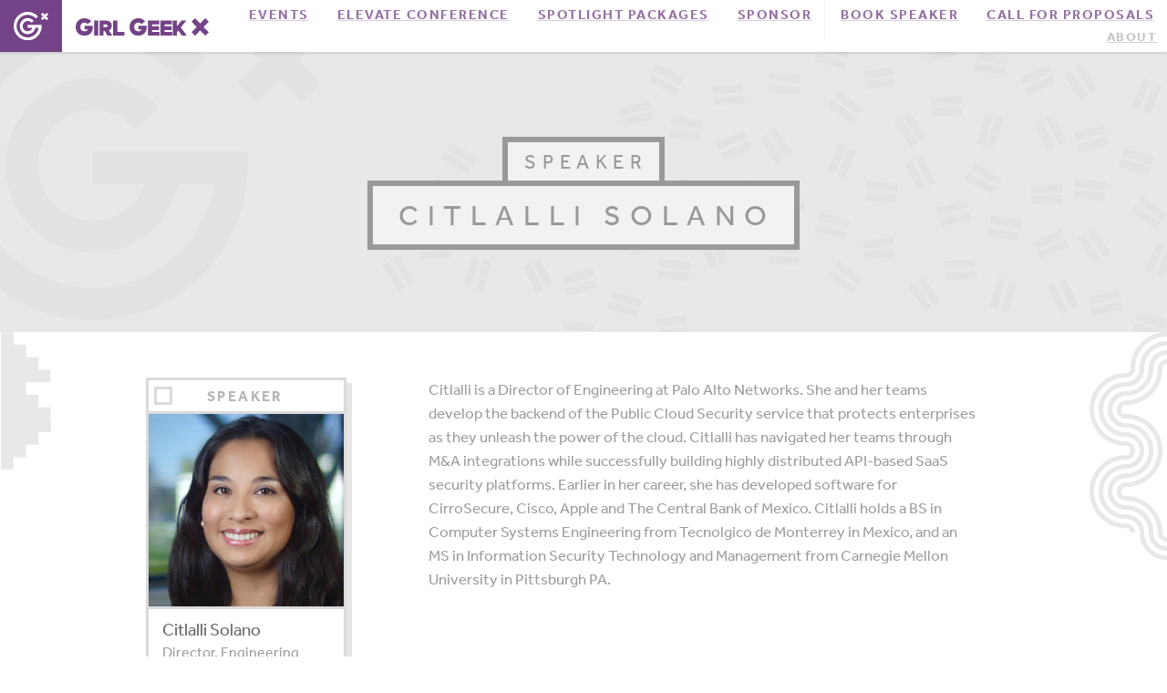

--- FILE ---
content_type: application/javascript
request_url: https://girlgeek.io/wp-content/themes/ggx/assets/js/webflow.js
body_size: 12776
content:
/*!
 * Webflow: Front-end site library
 * @license MIT
 * Inline scripts may access the api using an async handler:
 *   var Webflow = Webflow || [];
 *   Webflow.push(readyFunction);
 */!function(t){var e={};function n(i){if(e[i])return e[i].exports;var r=e[i]={i:i,l:!1,exports:{}};return t[i].call(r.exports,r,r.exports,n),r.l=!0,r.exports}n.m=t,n.c=e,n.d=function(t,e,i){n.o(t,e)||Object.defineProperty(t,e,{configurable:!1,enumerable:!0,get:i})},n.n=function(t){var e=t&&t.__esModule?function(){return t.default}:function(){return t};return n.d(e,"a",e),e},n.o=function(t,e){return Object.prototype.hasOwnProperty.call(t,e)},n.p="",n(n.s=2)}([function(t,e,n){var i={},r={},o=[],a=window.Webflow||[],s=window.jQuery,u=s(window),c=s(document),l=s.isFunction,f=i._=n(4),h=n(1)&&s.tram,d=!1,p=!1;function v(t){i.env()&&(l(t.design)&&u.on("__wf_design",t.design),l(t.preview)&&u.on("__wf_preview",t.preview)),l(t.destroy)&&u.on("__wf_destroy",t.destroy),t.ready&&l(t.ready)&&function(t){if(d)return void t.ready();if(f.contains(o,t.ready))return;o.push(t.ready)}(t)}function m(t){l(t.design)&&u.off("__wf_design",t.design),l(t.preview)&&u.off("__wf_preview",t.preview),l(t.destroy)&&u.off("__wf_destroy",t.destroy),t.ready&&l(t.ready)&&function(t){o=f.filter(o,function(e){return e!==t.ready})}(t)}h.config.hideBackface=!1,h.config.keepInherited=!0,i.define=function(t,e,n){r[t]&&m(r[t]);var i=r[t]=e(s,f,n)||{};return v(i),i},i.require=function(t){return r[t]},i.push=function(t){d?l(t)&&t():a.push(t)},i.env=function(t){var e=window.__wf_design,n=void 0!==e;return t?"design"===t?n&&e:"preview"===t?n&&!e:"slug"===t?n&&window.__wf_slug:"editor"===t?window.WebflowEditor:"test"===t?window.__wf_test:"frame"===t?window!==window.top:void 0:n};var g,w=navigator.userAgent.toLowerCase(),b=i.env.touch="ontouchstart"in window||window.DocumentTouch&&document instanceof window.DocumentTouch,y=i.env.chrome=/chrome/.test(w)&&/Google/.test(navigator.vendor)&&parseInt(w.match(/chrome\/(\d+)\./)[1],10),x=i.env.ios=/(ipod|iphone|ipad)/.test(w);i.env.safari=/safari/.test(w)&&!y&&!x,b&&c.on("touchstart mousedown",function(t){g=t.target}),i.validClick=b?function(t){return t===g||s.contains(t,g)}:function(){return!0};var _,k="resize.webflow orientationchange.webflow load.webflow";function z(t,e){var n=[],i={};return i.up=f.throttle(function(t){f.each(n,function(e){e(t)})}),t&&e&&t.on(e,i.up),i.on=function(t){"function"==typeof t&&(f.contains(n,t)||n.push(t))},i.off=function(t){n=arguments.length?f.filter(n,function(e){return e!==t}):[]},i}function E(t){l(t)&&t()}function O(){_&&(_.reject(),u.off("load",_.resolve)),_=new s.Deferred,u.on("load",_.resolve)}i.resize=z(u,k),i.scroll=z(u,"scroll.webflow resize.webflow orientationchange.webflow load.webflow"),i.redraw=z(),i.location=function(t){window.location=t},i.env()&&(i.location=function(){}),i.ready=function(){d=!0,p?(p=!1,f.each(r,v)):f.each(o,E),f.each(a,E),i.resize.up()},i.load=function(t){_.then(t)},i.destroy=function(t){t=t||{},p=!0,u.triggerHandler("__wf_destroy"),null!=t.domready&&(d=t.domready),f.each(r,m),i.resize.off(),i.scroll.off(),i.redraw.off(),o=[],a=[],"pending"===_.state()&&O()},s(i.ready),O(),t.exports=window.Webflow=i},function(t,e){var n="function"==typeof Symbol&&"symbol"==typeof Symbol.iterator?function(t){return typeof t}:function(t){return t&&"function"==typeof Symbol&&t.constructor===Symbol&&t!==Symbol.prototype?"symbol":typeof t};window.tram=function(t){function e(t,e){return(new F.Bare).init(t,e)}function i(t){return t.replace(/[A-Z]/g,function(t){return"-"+t.toLowerCase()})}function r(t){var e=parseInt(t.slice(1),16);return[e>>16&255,e>>8&255,255&e]}function o(t,e,n){return"#"+(1<<24|t<<16|e<<8|n).toString(16).slice(1)}function a(){}function s(t,e,n){c("Units do not match ["+t+"]: "+e+", "+n)}function u(t,e,n){if(void 0!==e&&(n=e),void 0===t)return n;var i=n;return V.test(t)||!J.test(t)?i=parseInt(t,10):J.test(t)&&(i=1e3*parseFloat(t)),0>i&&(i=0),i==i?i:n}function c(t){W.debug&&window&&window.console.warn(t)}var l=function(t,e,i){function r(t){return"object"==(void 0===t?"undefined":n(t))}function o(t){return"function"==typeof t}function a(){}return function n(s,u){function c(){var t=new l;return o(t.init)&&t.init.apply(t,arguments),t}function l(){}u===i&&(u=s,s=Object),c.Bare=l;var f,h=a[t]=s[t],d=l[t]=c[t]=new a;return d.constructor=c,c.mixin=function(e){return l[t]=c[t]=n(c,e)[t],c},c.open=function(t){if(f={},o(t)?f=t.call(c,d,h,c,s):r(t)&&(f=t),r(f))for(var n in f)e.call(f,n)&&(d[n]=f[n]);return o(d.init)||(d.init=s),c},c.open(u)}}("prototype",{}.hasOwnProperty),f={ease:["ease",function(t,e,n,i){var r=(t/=i)*t,o=r*t;return e+n*(-2.75*o*r+11*r*r+-15.5*o+8*r+.25*t)}],"ease-in":["ease-in",function(t,e,n,i){var r=(t/=i)*t,o=r*t;return e+n*(-1*o*r+3*r*r+-3*o+2*r)}],"ease-out":["ease-out",function(t,e,n,i){var r=(t/=i)*t,o=r*t;return e+n*(.3*o*r+-1.6*r*r+2.2*o+-1.8*r+1.9*t)}],"ease-in-out":["ease-in-out",function(t,e,n,i){var r=(t/=i)*t,o=r*t;return e+n*(2*o*r+-5*r*r+2*o+2*r)}],linear:["linear",function(t,e,n,i){return n*t/i+e}],"ease-in-quad":["cubic-bezier(0.550, 0.085, 0.680, 0.530)",function(t,e,n,i){return n*(t/=i)*t+e}],"ease-out-quad":["cubic-bezier(0.250, 0.460, 0.450, 0.940)",function(t,e,n,i){return-n*(t/=i)*(t-2)+e}],"ease-in-out-quad":["cubic-bezier(0.455, 0.030, 0.515, 0.955)",function(t,e,n,i){return(t/=i/2)<1?n/2*t*t+e:-n/2*(--t*(t-2)-1)+e}],"ease-in-cubic":["cubic-bezier(0.550, 0.055, 0.675, 0.190)",function(t,e,n,i){return n*(t/=i)*t*t+e}],"ease-out-cubic":["cubic-bezier(0.215, 0.610, 0.355, 1)",function(t,e,n,i){return n*((t=t/i-1)*t*t+1)+e}],"ease-in-out-cubic":["cubic-bezier(0.645, 0.045, 0.355, 1)",function(t,e,n,i){return(t/=i/2)<1?n/2*t*t*t+e:n/2*((t-=2)*t*t+2)+e}],"ease-in-quart":["cubic-bezier(0.895, 0.030, 0.685, 0.220)",function(t,e,n,i){return n*(t/=i)*t*t*t+e}],"ease-out-quart":["cubic-bezier(0.165, 0.840, 0.440, 1)",function(t,e,n,i){return-n*((t=t/i-1)*t*t*t-1)+e}],"ease-in-out-quart":["cubic-bezier(0.770, 0, 0.175, 1)",function(t,e,n,i){return(t/=i/2)<1?n/2*t*t*t*t+e:-n/2*((t-=2)*t*t*t-2)+e}],"ease-in-quint":["cubic-bezier(0.755, 0.050, 0.855, 0.060)",function(t,e,n,i){return n*(t/=i)*t*t*t*t+e}],"ease-out-quint":["cubic-bezier(0.230, 1, 0.320, 1)",function(t,e,n,i){return n*((t=t/i-1)*t*t*t*t+1)+e}],"ease-in-out-quint":["cubic-bezier(0.860, 0, 0.070, 1)",function(t,e,n,i){return(t/=i/2)<1?n/2*t*t*t*t*t+e:n/2*((t-=2)*t*t*t*t+2)+e}],"ease-in-sine":["cubic-bezier(0.470, 0, 0.745, 0.715)",function(t,e,n,i){return-n*Math.cos(t/i*(Math.PI/2))+n+e}],"ease-out-sine":["cubic-bezier(0.390, 0.575, 0.565, 1)",function(t,e,n,i){return n*Math.sin(t/i*(Math.PI/2))+e}],"ease-in-out-sine":["cubic-bezier(0.445, 0.050, 0.550, 0.950)",function(t,e,n,i){return-n/2*(Math.cos(Math.PI*t/i)-1)+e}],"ease-in-expo":["cubic-bezier(0.950, 0.050, 0.795, 0.035)",function(t,e,n,i){return 0===t?e:n*Math.pow(2,10*(t/i-1))+e}],"ease-out-expo":["cubic-bezier(0.190, 1, 0.220, 1)",function(t,e,n,i){return t===i?e+n:n*(1-Math.pow(2,-10*t/i))+e}],"ease-in-out-expo":["cubic-bezier(1, 0, 0, 1)",function(t,e,n,i){return 0===t?e:t===i?e+n:(t/=i/2)<1?n/2*Math.pow(2,10*(t-1))+e:n/2*(2-Math.pow(2,-10*--t))+e}],"ease-in-circ":["cubic-bezier(0.600, 0.040, 0.980, 0.335)",function(t,e,n,i){return-n*(Math.sqrt(1-(t/=i)*t)-1)+e}],"ease-out-circ":["cubic-bezier(0.075, 0.820, 0.165, 1)",function(t,e,n,i){return n*Math.sqrt(1-(t=t/i-1)*t)+e}],"ease-in-out-circ":["cubic-bezier(0.785, 0.135, 0.150, 0.860)",function(t,e,n,i){return(t/=i/2)<1?-n/2*(Math.sqrt(1-t*t)-1)+e:n/2*(Math.sqrt(1-(t-=2)*t)+1)+e}],"ease-in-back":["cubic-bezier(0.600, -0.280, 0.735, 0.045)",function(t,e,n,i,r){return void 0===r&&(r=1.70158),n*(t/=i)*t*((r+1)*t-r)+e}],"ease-out-back":["cubic-bezier(0.175, 0.885, 0.320, 1.275)",function(t,e,n,i,r){return void 0===r&&(r=1.70158),n*((t=t/i-1)*t*((r+1)*t+r)+1)+e}],"ease-in-out-back":["cubic-bezier(0.680, -0.550, 0.265, 1.550)",function(t,e,n,i,r){return void 0===r&&(r=1.70158),(t/=i/2)<1?n/2*t*t*((1+(r*=1.525))*t-r)+e:n/2*((t-=2)*t*((1+(r*=1.525))*t+r)+2)+e}]},h={"ease-in-back":"cubic-bezier(0.600, 0, 0.735, 0.045)","ease-out-back":"cubic-bezier(0.175, 0.885, 0.320, 1)","ease-in-out-back":"cubic-bezier(0.680, 0, 0.265, 1)"},d=document,p=window,v="bkwld-tram",m=/[\-\.0-9]/g,g=/[A-Z]/,w="number",b=/^(rgb|#)/,y=/(em|cm|mm|in|pt|pc|px)$/,x=/(em|cm|mm|in|pt|pc|px|%)$/,_=/(deg|rad|turn)$/,k="unitless",z=/(all|none) 0s ease 0s/,E=/^(width|height)$/,O=" ",T=d.createElement("a"),A=["Webkit","Moz","O","ms"],q=["-webkit-","-moz-","-o-","-ms-"],$=function(t){if(t in T.style)return{dom:t,css:t};var e,n,i="",r=t.split("-");for(e=0;e<r.length;e++)i+=r[e].charAt(0).toUpperCase()+r[e].slice(1);for(e=0;e<A.length;e++)if((n=A[e]+i)in T.style)return{dom:n,css:q[e]+t}},S=e.support={bind:Function.prototype.bind,transform:$("transform"),transition:$("transition"),backface:$("backface-visibility"),timing:$("transition-timing-function")};if(S.transition){var j=S.timing.dom;if(T.style[j]=f["ease-in-back"][0],!T.style[j])for(var M in h)f[M][0]=h[M]}var D=e.frame=function(){var t=p.requestAnimationFrame||p.webkitRequestAnimationFrame||p.mozRequestAnimationFrame||p.oRequestAnimationFrame||p.msRequestAnimationFrame;return t&&S.bind?t.bind(p):function(t){p.setTimeout(t,16)}}(),R=e.now=function(){var t=p.performance,e=t&&(t.now||t.webkitNow||t.msNow||t.mozNow);return e&&S.bind?e.bind(t):Date.now||function(){return+new Date}}(),C=l(function(e){function r(t,e){var n=function(t){for(var e=-1,n=t?t.length:0,i=[];++e<n;){var r=t[e];r&&i.push(r)}return i}((""+t).split(O)),i=n[0];e=e||{};var r=Z[i];if(!r)return c("Unsupported property: "+i);if(!e.weak||!this.props[i]){var o=r[0],a=this.props[i];return a||(a=this.props[i]=new o.Bare),a.init(this.$el,n,r,e),a}}function o(t,e,i){if(t){var o=void 0===t?"undefined":n(t);if(e||(this.timer&&this.timer.destroy(),this.queue=[],this.active=!1),"number"==o&&e)return this.timer=new P({duration:t,context:this,complete:a}),void(this.active=!0);if("string"==o&&e){switch(t){case"hide":l.call(this);break;case"stop":s.call(this);break;case"redraw":f.call(this);break;default:r.call(this,t,i&&i[1])}return a.call(this)}if("function"==o)return void t.call(this,this);if("object"==o){var c=0;d.call(this,t,function(t,e){t.span>c&&(c=t.span),t.stop(),t.animate(e)},function(t){"wait"in t&&(c=u(t.wait,0))}),h.call(this),c>0&&(this.timer=new P({duration:c,context:this}),this.active=!0,e&&(this.timer.complete=a));var p=this,v=!1,m={};D(function(){d.call(p,t,function(t){t.active&&(v=!0,m[t.name]=t.nextStyle)}),v&&p.$el.css(m)})}}}function a(){if(this.timer&&this.timer.destroy(),this.active=!1,this.queue.length){var t=this.queue.shift();o.call(this,t.options,!0,t.args)}}function s(t){var e;this.timer&&this.timer.destroy(),this.queue=[],this.active=!1,"string"==typeof t?(e={})[t]=1:e="object"==(void 0===t?"undefined":n(t))&&null!=t?t:this.props,d.call(this,e,p),h.call(this)}function l(){s.call(this),this.el.style.display="none"}function f(){this.el.offsetHeight}function h(){var t,e,n=[];for(t in this.upstream&&n.push(this.upstream),this.props)(e=this.props[t]).active&&n.push(e.string);n=n.join(","),this.style!==n&&(this.style=n,this.el.style[S.transition.dom]=n)}function d(t,e,n){var o,a,s,u,c=e!==p,l={};for(o in t)s=t[o],o in Q?(l.transform||(l.transform={}),l.transform[o]=s):(g.test(o)&&(o=i(o)),o in Z?l[o]=s:(u||(u={}),u[o]=s));for(o in l){if(s=l[o],!(a=this.props[o])){if(!c)continue;a=r.call(this,o)}e.call(this,a,s)}n&&u&&n.call(this,u)}function p(t){t.stop()}function m(t,e){t.set(e)}function w(t){this.$el.css(t)}function b(t,n){e[t]=function(){return this.children?function(t,e){var n,i=this.children.length;for(n=0;i>n;n++)t.apply(this.children[n],e);return this}.call(this,n,arguments):(this.el&&n.apply(this,arguments),this)}}e.init=function(e){if(this.$el=t(e),this.el=this.$el[0],this.props={},this.queue=[],this.style="",this.active=!1,W.keepInherited&&!W.fallback){var n=Y(this.el,"transition");n&&!z.test(n)&&(this.upstream=n)}S.backface&&W.hideBackface&&X(this.el,S.backface.css,"hidden")},b("add",r),b("start",o),b("wait",function(t){t=u(t,0),this.active?this.queue.push({options:t}):(this.timer=new P({duration:t,context:this,complete:a}),this.active=!0)}),b("then",function(t){return this.active?(this.queue.push({options:t,args:arguments}),void(this.timer.complete=a)):c("No active transition timer. Use start() or wait() before then().")}),b("next",a),b("stop",s),b("set",function(t){s.call(this,t),d.call(this,t,m,w)}),b("show",function(t){"string"!=typeof t&&(t="block"),this.el.style.display=t}),b("hide",l),b("redraw",f),b("destroy",function(){s.call(this),t.removeData(this.el,v),this.$el=this.el=null})}),F=l(C,function(e){function n(e,n){var i=t.data(e,v)||t.data(e,v,new C.Bare);return i.el||i.init(e),n?i.start(n):i}e.init=function(e,i){var r=t(e);if(!r.length)return this;if(1===r.length)return n(r[0],i);var o=[];return r.each(function(t,e){o.push(n(e,i))}),this.children=o,this}}),L=l(function(t){function e(){var t=this.get();this.update("auto");var e=this.get();return this.update(t),e}function i(t){var e=/rgba?\((\d+),\s*(\d+),\s*(\d+)/.exec(t);return(e?o(e[1],e[2],e[3]):t).replace(/#(\w)(\w)(\w)$/,"#$1$1$2$2$3$3")}var r=500,a="ease",s=0;t.init=function(t,e,n,i){this.$el=t,this.el=t[0];var o=e[0];n[2]&&(o=n[2]),G[o]&&(o=G[o]),this.name=o,this.type=n[1],this.duration=u(e[1],this.duration,r),this.ease=function(t,e,n){return void 0!==e&&(n=e),t in f?t:n}(e[2],this.ease,a),this.delay=u(e[3],this.delay,s),this.span=this.duration+this.delay,this.active=!1,this.nextStyle=null,this.auto=E.test(this.name),this.unit=i.unit||this.unit||W.defaultUnit,this.angle=i.angle||this.angle||W.defaultAngle,W.fallback||i.fallback?this.animate=this.fallback:(this.animate=this.transition,this.string=this.name+O+this.duration+"ms"+("ease"!=this.ease?O+f[this.ease][0]:"")+(this.delay?O+this.delay+"ms":""))},t.set=function(t){t=this.convert(t,this.type),this.update(t),this.redraw()},t.transition=function(t){this.active=!0,t=this.convert(t,this.type),this.auto&&("auto"==this.el.style[this.name]&&(this.update(this.get()),this.redraw()),"auto"==t&&(t=e.call(this))),this.nextStyle=t},t.fallback=function(t){var n=this.el.style[this.name]||this.convert(this.get(),this.type);t=this.convert(t,this.type),this.auto&&("auto"==n&&(n=this.convert(this.get(),this.type)),"auto"==t&&(t=e.call(this))),this.tween=new B({from:n,to:t,duration:this.duration,delay:this.delay,ease:this.ease,update:this.update,context:this})},t.get=function(){return Y(this.el,this.name)},t.update=function(t){X(this.el,this.name,t)},t.stop=function(){(this.active||this.nextStyle)&&(this.active=!1,this.nextStyle=null,X(this.el,this.name,this.get()));var t=this.tween;t&&t.context&&t.destroy()},t.convert=function(t,e){if("auto"==t&&this.auto)return t;var r,o="number"==typeof t,a="string"==typeof t;switch(e){case w:if(o)return t;if(a&&""===t.replace(m,""))return+t;r="number(unitless)";break;case b:if(a){if(""===t&&this.original)return this.original;if(e.test(t))return"#"==t.charAt(0)&&7==t.length?t:i(t)}r="hex or rgb string";break;case y:if(o)return t+this.unit;if(a&&e.test(t))return t;r="number(px) or string(unit)";break;case x:if(o)return t+this.unit;if(a&&e.test(t))return t;r="number(px) or string(unit or %)";break;case _:if(o)return t+this.angle;if(a&&e.test(t))return t;r="number(deg) or string(angle)";break;case k:if(o)return t;if(a&&x.test(t))return t;r="number(unitless) or string(unit or %)"}return function(t,e){c("Type warning: Expected: ["+t+"] Got: ["+(void 0===e?"undefined":n(e))+"] "+e)}(r,t),t},t.redraw=function(){this.el.offsetHeight}}),I=l(L,function(t,e){t.init=function(){e.init.apply(this,arguments),this.original||(this.original=this.convert(this.get(),b))}}),N=l(L,function(t,e){t.init=function(){e.init.apply(this,arguments),this.animate=this.fallback},t.get=function(){return this.$el[this.name]()},t.update=function(t){this.$el[this.name](t)}}),H=l(L,function(t,e){function n(t,e){var n,i,r,o,a;for(n in t)r=(o=Q[n])[0],i=o[1]||n,a=this.convert(t[n],r),e.call(this,i,a,r)}t.init=function(){e.init.apply(this,arguments),this.current||(this.current={},Q.perspective&&W.perspective&&(this.current.perspective=W.perspective,X(this.el,this.name,this.style(this.current)),this.redraw()))},t.set=function(t){n.call(this,t,function(t,e){this.current[t]=e}),X(this.el,this.name,this.style(this.current)),this.redraw()},t.transition=function(t){var e=this.values(t);this.tween=new U({current:this.current,values:e,duration:this.duration,delay:this.delay,ease:this.ease});var n,i={};for(n in this.current)i[n]=n in e?e[n]:this.current[n];this.active=!0,this.nextStyle=this.style(i)},t.fallback=function(t){var e=this.values(t);this.tween=new U({current:this.current,values:e,duration:this.duration,delay:this.delay,ease:this.ease,update:this.update,context:this})},t.update=function(){X(this.el,this.name,this.style(this.current))},t.style=function(t){var e,n="";for(e in t)n+=e+"("+t[e]+") ";return n},t.values=function(t){var e,i={};return n.call(this,t,function(t,n,r){i[t]=n,void 0===this.current[t]&&(e=0,~t.indexOf("scale")&&(e=1),this.current[t]=this.convert(e,r))}),i}}),B=l(function(e){function n(){var t,e,i,r=u.length;if(r)for(D(n),e=R(),t=r;t--;)(i=u[t])&&i.render(e)}var i={ease:f.ease[1],from:0,to:1};e.init=function(t){this.duration=t.duration||0,this.delay=t.delay||0;var e=t.ease||i.ease;f[e]&&(e=f[e][1]),"function"!=typeof e&&(e=i.ease),this.ease=e,this.update=t.update||a,this.complete=t.complete||a,this.context=t.context||this,this.name=t.name;var n=t.from,r=t.to;void 0===n&&(n=i.from),void 0===r&&(r=i.to),this.unit=t.unit||"","number"==typeof n&&"number"==typeof r?(this.begin=n,this.change=r-n):this.format(r,n),this.value=this.begin+this.unit,this.start=R(),!1!==t.autoplay&&this.play()},e.play=function(){var t;this.active||(this.start||(this.start=R()),this.active=!0,t=this,1===u.push(t)&&D(n))},e.stop=function(){var e,n,i;this.active&&(this.active=!1,e=this,(i=t.inArray(e,u))>=0&&(n=u.slice(i+1),u.length=i,n.length&&(u=u.concat(n))))},e.render=function(t){var e,n=t-this.start;if(this.delay){if(n<=this.delay)return;n-=this.delay}if(n<this.duration){var i=this.ease(n,0,1,this.duration);return e=this.startRGB?function(t,e,n){return o(t[0]+n*(e[0]-t[0]),t[1]+n*(e[1]-t[1]),t[2]+n*(e[2]-t[2]))}(this.startRGB,this.endRGB,i):function(t){return Math.round(t*c)/c}(this.begin+i*this.change),this.value=e+this.unit,void this.update.call(this.context,this.value)}e=this.endHex||this.begin+this.change,this.value=e+this.unit,this.update.call(this.context,this.value),this.complete.call(this.context),this.destroy()},e.format=function(t,e){if(e+="","#"==(t+="").charAt(0))return this.startRGB=r(e),this.endRGB=r(t),this.endHex=t,this.begin=0,void(this.change=1);if(!this.unit){var n=e.replace(m,"");n!==t.replace(m,"")&&s("tween",e,t),this.unit=n}e=parseFloat(e),t=parseFloat(t),this.begin=this.value=e,this.change=t-e},e.destroy=function(){this.stop(),this.context=null,this.ease=this.update=this.complete=a};var u=[],c=1e3}),P=l(B,function(t){t.init=function(t){this.duration=t.duration||0,this.complete=t.complete||a,this.context=t.context,this.play()},t.render=function(t){t-this.start<this.duration||(this.complete.call(this.context),this.destroy())}}),U=l(B,function(t,e){t.init=function(t){var e,n;for(e in this.context=t.context,this.update=t.update,this.tweens=[],this.current=t.current,t.values)n=t.values[e],this.current[e]!==n&&this.tweens.push(new B({name:e,from:this.current[e],to:n,duration:t.duration,delay:t.delay,ease:t.ease,autoplay:!1}));this.play()},t.render=function(t){var e,n,i=!1;for(e=this.tweens.length;e--;)(n=this.tweens[e]).context&&(n.render(t),this.current[n.name]=n.value,i=!0);return i?void(this.update&&this.update.call(this.context)):this.destroy()},t.destroy=function(){if(e.destroy.call(this),this.tweens){var t;for(t=this.tweens.length;t--;)this.tweens[t].destroy();this.tweens=null,this.current=null}}}),W=e.config={debug:!1,defaultUnit:"px",defaultAngle:"deg",keepInherited:!1,hideBackface:!1,perspective:"",fallback:!S.transition,agentTests:[]};e.fallback=function(t){if(!S.transition)return W.fallback=!0;W.agentTests.push("("+t+")");var e=new RegExp(W.agentTests.join("|"),"i");W.fallback=e.test(navigator.userAgent)},e.fallback("6.0.[2-5] Safari"),e.tween=function(t){return new B(t)},e.delay=function(t,e,n){return new P({complete:e,duration:t,context:n})},t.fn.tram=function(t){return e.call(null,this,t)};var X=t.style,Y=t.css,G={transform:S.transform&&S.transform.css},Z={color:[I,b],background:[I,b,"background-color"],"outline-color":[I,b],"border-color":[I,b],"border-top-color":[I,b],"border-right-color":[I,b],"border-bottom-color":[I,b],"border-left-color":[I,b],"border-width":[L,y],"border-top-width":[L,y],"border-right-width":[L,y],"border-bottom-width":[L,y],"border-left-width":[L,y],"border-spacing":[L,y],"letter-spacing":[L,y],margin:[L,y],"margin-top":[L,y],"margin-right":[L,y],"margin-bottom":[L,y],"margin-left":[L,y],padding:[L,y],"padding-top":[L,y],"padding-right":[L,y],"padding-bottom":[L,y],"padding-left":[L,y],"outline-width":[L,y],opacity:[L,w],top:[L,x],right:[L,x],bottom:[L,x],left:[L,x],"font-size":[L,x],"text-indent":[L,x],"word-spacing":[L,x],width:[L,x],"min-width":[L,x],"max-width":[L,x],height:[L,x],"min-height":[L,x],"max-height":[L,x],"line-height":[L,k],"scroll-top":[N,w,"scrollTop"],"scroll-left":[N,w,"scrollLeft"]},Q={};S.transform&&(Z.transform=[H],Q={x:[x,"translateX"],y:[x,"translateY"],rotate:[_],rotateX:[_],rotateY:[_],scale:[w],scaleX:[w],scaleY:[w],skew:[_],skewX:[_],skewY:[_]}),S.transform&&S.backface&&(Q.z=[x,"translateZ"],Q.rotateZ=[_],Q.scaleZ=[w],Q.perspective=[y]);var V=/ms/,J=/s|\./;return t.tram=e}(window.jQuery)},function(t,e,n){n(3),n(5),n(6),n(9),t.exports=n(10)},function(t,e,n){var i=n(0);i.define("brand",t.exports=function(t){var e,n={},r=document,o=t("html"),a=t("body"),s=".w-webflow-badge",u=window.location,c=/PhantomJS/i.test(navigator.userAgent),l="fullscreenchange webkitfullscreenchange mozfullscreenchange msfullscreenchange";function f(){var n=r.fullScreen||r.mozFullScreen||r.webkitIsFullScreen||r.msFullscreenElement||Boolean(r.webkitFullscreenElement);t(e).attr("style",n?"display: none !important;":"")}function h(){var t=a.children(s),n=t.length&&t.get(0)===e,r=i.env("editor");n?r&&t.remove():(t.length&&t.remove(),r||a.append(e))}return n.ready=function(){var n,i,a,s=o.attr("data-wf-status"),d=o.attr("data-wf-domain")||"";/\.webflow\.io$/i.test(d)&&u.hostname!==d&&(s=!0),s&&!c&&(e=e||(n=t('<a class="w-webflow-badge"></a>').attr("href","https://webflow.com?utm_campaign=brandjs"),i=t("<img>").attr("src","https://d1otoma47x30pg.cloudfront.net/img/webflow-badge-icon.60efbf6ec9.svg").css({marginRight:"8px",width:"16px"}),a=t("<img>").attr("src","https://d1otoma47x30pg.cloudfront.net/img/webflow-badge-text.6faa6a38cd.svg"),n.append(i,a),n[0]),h(),setTimeout(h,500),t(r).off(l,f).on(l,f))},n})},function(t,e,n){var i=window.$,r=n(1)&&i.tram;
/*!
 * Webflow._ (aka) Underscore.js 1.6.0 (custom build)
 * _.each
 * _.map
 * _.find
 * _.filter
 * _.any
 * _.contains
 * _.delay
 * _.defer
 * _.throttle (webflow)
 * _.debounce
 * _.keys
 * _.has
 * _.now
 *
 * http://underscorejs.org
 * (c) 2009-2013 Jeremy Ashkenas, DocumentCloud and Investigative Reporters & Editors
 * Underscore may be freely distributed under the MIT license.
 * @license MIT
 */
t.exports=function(){var t={VERSION:"1.6.0-Webflow"},e={},n=Array.prototype,i=Object.prototype,o=Function.prototype,a=(n.push,n.slice),s=(n.concat,i.toString,i.hasOwnProperty),u=n.forEach,c=n.map,l=(n.reduce,n.reduceRight,n.filter),f=(n.every,n.some),h=n.indexOf,d=(n.lastIndexOf,Array.isArray,Object.keys),p=(o.bind,t.each=t.forEach=function(n,i,r){if(null==n)return n;if(u&&n.forEach===u)n.forEach(i,r);else if(n.length===+n.length){for(var o=0,a=n.length;o<a;o++)if(i.call(r,n[o],o,n)===e)return}else{var s=t.keys(n);for(o=0,a=s.length;o<a;o++)if(i.call(r,n[s[o]],s[o],n)===e)return}return n});t.map=t.collect=function(t,e,n){var i=[];return null==t?i:c&&t.map===c?t.map(e,n):(p(t,function(t,r,o){i.push(e.call(n,t,r,o))}),i)},t.find=t.detect=function(t,e,n){var i;return v(t,function(t,r,o){if(e.call(n,t,r,o))return i=t,!0}),i},t.filter=t.select=function(t,e,n){var i=[];return null==t?i:l&&t.filter===l?t.filter(e,n):(p(t,function(t,r,o){e.call(n,t,r,o)&&i.push(t)}),i)};var v=t.some=t.any=function(n,i,r){i||(i=t.identity);var o=!1;return null==n?o:f&&n.some===f?n.some(i,r):(p(n,function(t,n,a){if(o||(o=i.call(r,t,n,a)))return e}),!!o)};t.contains=t.include=function(t,e){return null!=t&&(h&&t.indexOf===h?-1!=t.indexOf(e):v(t,function(t){return t===e}))},t.delay=function(t,e){var n=a.call(arguments,2);return setTimeout(function(){return t.apply(null,n)},e)},t.defer=function(e){return t.delay.apply(t,[e,1].concat(a.call(arguments,1)))},t.throttle=function(t){var e,n,i;return function(){e||(e=!0,n=arguments,i=this,r.frame(function(){e=!1,t.apply(i,n)}))}},t.debounce=function(e,n,i){var r,o,a,s,u,c=function c(){var l=t.now()-s;l<n?r=setTimeout(c,n-l):(r=null,i||(u=e.apply(a,o),a=o=null))};return function(){a=this,o=arguments,s=t.now();var l=i&&!r;return r||(r=setTimeout(c,n)),l&&(u=e.apply(a,o),a=o=null),u}},t.defaults=function(e){if(!t.isObject(e))return e;for(var n=1,i=arguments.length;n<i;n++){var r=arguments[n];for(var o in r)void 0===e[o]&&(e[o]=r[o])}return e},t.keys=function(e){if(!t.isObject(e))return[];if(d)return d(e);var n=[];for(var i in e)t.has(e,i)&&n.push(i);return n},t.has=function(t,e){return s.call(t,e)},t.isObject=function(t){return t===Object(t)},t.now=Date.now||function(){return(new Date).getTime()},t.templateSettings={evaluate:/<%([\s\S]+?)%>/g,interpolate:/<%=([\s\S]+?)%>/g,escape:/<%-([\s\S]+?)%>/g};var m=/(.)^/,g={"'":"'","\\":"\\","\r":"r","\n":"n","\u2028":"u2028","\u2029":"u2029"},w=/\\|'|\r|\n|\u2028|\u2029/g,b=function(t){return"\\"+g[t]};return t.template=function(e,n,i){!n&&i&&(n=i),n=t.defaults({},n,t.templateSettings);var r=RegExp([(n.escape||m).source,(n.interpolate||m).source,(n.evaluate||m).source].join("|")+"|$","g"),o=0,a="__p+='";e.replace(r,function(t,n,i,r,s){return a+=e.slice(o,s).replace(w,b),o=s+t.length,n?a+="'+\n((__t=("+n+"))==null?'':_.escape(__t))+\n'":i?a+="'+\n((__t=("+i+"))==null?'':__t)+\n'":r&&(a+="';\n"+r+"\n__p+='"),t}),a+="';\n",n.variable||(a="with(obj||{}){\n"+a+"}\n"),a="var __t,__p='',__j=Array.prototype.join,print=function(){__p+=__j.call(arguments,'');};\n"+a+"return __p;\n";try{var s=new Function(n.variable||"obj","_",a)}catch(t){throw t.source=a,t}var u=function(e){return s.call(this,e,t)},c=n.variable||"obj";return u.source="function("+c+"){\n"+a+"}",u},t}()},function(t,e,n){var i=n(0);i.define("links",t.exports=function(t,e){var n,r,o,a={},s=t(window),u=i.env(),c=window.location,l=document.createElement("a"),f="w--current",h=/^#[\w:.-]+$/,d=/index\.(html|php)$/,p=/\/$/;function v(e){var i=n&&e.getAttribute("href-disabled")||e.getAttribute("href");if(l.href=i,!(i.indexOf(":")>=0)){var a=t(e);if(0===i.indexOf("#")&&h.test(i)){var s=t(i);s.length&&r.push({link:a,sec:s,active:!1})}else if("#"!==i&&""!==i){var u=l.href===c.href||i===o||d.test(i)&&p.test(o);g(a,f,u)}}}function m(){var t=s.scrollTop(),n=s.height();e.each(r,function(e){var i=e.link,r=e.sec,o=r.offset().top,a=r.outerHeight(),s=.5*n,u=r.is(":visible")&&o+a-s>=t&&o+s<=t+n;e.active!==u&&(e.active=u,g(i,f,u))})}function g(t,e,n){var i=t.hasClass(e);n&&i||(n||i)&&(n?t.addClass(e):t.removeClass(e))}return a.ready=a.design=a.preview=function(){n=u&&i.env("design"),o=i.env("slug")||c.pathname||"",i.scroll.off(m),r=[];for(var t=document.links,e=0;e<t.length;++e)v(t[e]);r.length&&(i.scroll.on(m),m())},a})},function(t,e,n){var i=n(0),r=n(7);i.define("navbar",t.exports=function(t,e){var n,o,a,s,u={},c=t.tram,l=t(window),f=t(document),h=i.env(),d='<div class="w-nav-overlay" data-wf-ignore />',p=".w-nav",v="w--open",m="w--nav-menu-open",g="w--nav-link-open",w=r.triggers,b=t();function y(){i.resize.off(x)}function x(){o.each(A)}function _(n,r){var o=t(r),u=t.data(r,p);u||(u=t.data(r,p,{open:!1,el:o,config:{}})),u.menu=o.find(".w-nav-menu"),u.links=u.menu.find(".w-nav-link"),u.dropdowns=u.menu.find(".w-dropdown"),u.button=o.find(".w-nav-button"),u.container=o.find(".w-container"),u.outside=function(e){e.outside&&f.off("tap"+p,e.outside);return function(n){var i=t(n.target);s&&i.closest(".w-editor-bem-EditorOverlay").length||T(e,i)}}(u),u.el.off(p),u.button.off(p),u.menu.off(p),E(u),a?(z(u),u.el.on("setting"+p,function(t){return function(n,i){i=i||{};var r=l.width();E(t),!0===i.open&&$(t,!0),!1===i.open&&j(t,!0),t.open&&e.defer(function(){r!==l.width()&&O(t)})}}(u))):(!function(e){if(e.overlay)return;e.overlay=t(d).appendTo(e.el),e.parent=e.menu.parent(),j(e,!0)}(u),u.button.on("tap"+p,function(t){return e.debounce(function(){t.open?j(t):$(t)})}(u)),u.menu.on("click"+p,"a",function(e){return function(n){var r=t(this),o=r.attr("href");i.validClick(n.currentTarget)?o&&0===o.indexOf("#")&&e.open&&j(e):n.preventDefault()}}(u))),A(n,r)}function k(e,n){var i=t.data(n,p);i&&(z(i),t.removeData(n,p))}function z(t){t.overlay&&(j(t,!0),t.overlay.remove(),t.overlay=null)}function E(t){var n={},i=t.config||{},r=n.animation=t.el.attr("data-animation")||"default";n.animOver=/^over/.test(r),n.animDirect=/left$/.test(r)?-1:1,i.animation!==r&&t.open&&e.defer(O,t),n.easing=t.el.attr("data-easing")||"ease",n.easing2=t.el.attr("data-easing2")||"ease";var o=t.el.attr("data-duration");n.duration=null!=o?Number(o):400,n.docHeight=t.el.attr("data-doc-height"),t.config=n}function O(t){t.open&&(j(t,!0),$(t,!0))}u.ready=u.design=u.preview=function(){if(a=h&&i.env("design"),s=i.env("editor"),n=t(document.body),!(o=f.find(p)).length)return;o.each(_),y(),i.resize.on(x)},u.destroy=function(){b=t(),y(),o&&o.length&&o.each(k)};var T=e.debounce(function(t,e){if(t.open){var n=e.closest(".w-nav-menu");t.menu.is(n)||j(t)}});function A(e,n){var i=t.data(n,p),r=i.collapsed="none"!==i.button.css("display");if(!i.open||r||a||j(i,!0),i.container.length){var o=function(e){var n=e.container.css(q);"none"===n&&(n="");return function(e,i){(i=t(i)).css(q,""),"none"===i.css(q)&&i.css(q,n)}}(i);i.links.each(o),i.dropdowns.each(o)}i.open&&S(i)}var q="max-width";function $(t,e){if(!t.open){t.open=!0,t.menu.addClass(m),t.links.addClass(g),t.button.addClass(v);var n=t.config;"none"!==n.animation&&c.support.transform||(e=!0);var r=S(t),o=t.menu.outerHeight(!0),s=t.menu.outerWidth(!0),u=t.el.height(),l=t.el[0];if(A(0,l),w.intro(0,l),i.redraw.up(),a||f.on("tap"+p,t.outside),!e){var h="transform "+n.duration+"ms "+n.easing;if(t.overlay&&(b=t.menu.prev(),t.overlay.show().append(t.menu)),n.animOver)return c(t.menu).add(h).set({x:n.animDirect*s,height:r}).start({x:0}),void(t.overlay&&t.overlay.width(s));var d=u+o;c(t.menu).add(h).set({y:-d}).start({y:0})}}}function S(t){var e=t.config,i=e.docHeight?f.height():n.height();return e.animOver?t.menu.height(i):"fixed"!==t.el.css("position")&&(i-=t.el.height()),t.overlay&&t.overlay.height(i),i}function j(t,e){if(t.open){t.open=!1,t.button.removeClass(v);var n=t.config;if(("none"===n.animation||!c.support.transform||n.duration<=0)&&(e=!0),w.outro(0,t.el[0]),f.off("tap"+p,t.outside),e)return c(t.menu).stop(),void u();var i="transform "+n.duration+"ms "+n.easing2,r=t.menu.outerHeight(!0),o=t.menu.outerWidth(!0),a=t.el.height();if(n.animOver)c(t.menu).add(i).start({x:o*n.animDirect}).then(u);else{var s=a+r;c(t.menu).add(i).start({y:-s}).then(u)}}function u(){t.menu.height(""),c(t.menu).set({x:0,y:0}),t.menu.removeClass(m),t.links.removeClass(g),t.overlay&&t.overlay.children().length&&(b.length?t.menu.insertAfter(b):t.menu.prependTo(t.parent),t.overlay.attr("style","").hide()),t.el.triggerHandler("w-close")}}return u})},function(t,e,n){"use strict";var i=n(8);function r(t,e){var n=document.createEvent("CustomEvent");n.initCustomEvent(e,!0,!0,null),t.dispatchEvent(n)}var o=window.jQuery,a={},s={reset:function(t,e){i.triggers.reset(t,e)},intro:function(t,e){i.triggers.intro(t,e),r(e,"COMPONENT_ACTIVE")},outro:function(t,e){i.triggers.outro(t,e),r(e,"COMPONENT_INACTIVE")}};a.triggers={},a.types={INTRO:"w-ix-intro.w-ix",OUTRO:"w-ix-outro.w-ix"},o.extend(a.triggers,s),t.exports=a},function(t,e,n){"use strict";var i=window.jQuery,r={},o=[],a={reset:function(t,e){e.__wf_intro=null},intro:function(t,e){e.__wf_intro||(e.__wf_intro=!0,i(e).triggerHandler(r.types.INTRO))},outro:function(t,e){e.__wf_intro&&(e.__wf_intro=null,i(e).triggerHandler(r.types.OUTRO))}};r.triggers={},r.types={INTRO:"w-ix-intro.w-ix",OUTRO:"w-ix-outro.w-ix"},r.init=function(){for(var t=o.length,e=0;e<t;e++){var n=o[e];n[0](0,n[1])}o=[],i.extend(r.triggers,a)},r.async=function(){for(var t in a){var e=a[t];a.hasOwnProperty(t)&&(r.triggers[t]=function(t,n){o.push([e,n])})}},r.async(),t.exports=r},function(t,e,n){var i=n(0);i.define("scroll",t.exports=function(t){var e=t(document),n=window,r=n.location,o=function(){try{return Boolean(n.frameElement)}catch(t){return!0}}()?null:n.history,a=/^[a-zA-Z0-9][\w:.-]*$/;return{ready:function(){var s=r.href.split("#")[0];e.on("click","a",function(e){if(!(i.env("design")||window.$.mobile&&t(e.currentTarget).hasClass("ui-link")))if("#"!==this.getAttribute("href")){var u=this.href.split("#"),c=u[0]===s?u[1]:null;c&&function(e,s){if(a.test(e)){var u=t("#"+e);if(u.length){if(s&&(s.preventDefault(),s.stopPropagation()),r.hash!==e&&o&&o.pushState&&(!i.env.chrome||"file:"!==r.protocol)){var c=o.state&&o.state.hash;c!==e&&o.pushState({hash:e},"","#"+e)}var l=i.env("editor")?".w-editor-body":"body",f=t("header, "+l+" > .header, "+l+" > .w-nav:not([data-no-scroll])"),h="fixed"===f.css("position")?f.outerHeight():0;n.setTimeout(function(){!function(e,i){var r=t(n).scrollTop(),o=e.offset().top-i;if("mid"===e.data("scroll")){var a=t(n).height()-i,s=e.outerHeight();s<a&&(o-=Math.round((a-s)/2))}var u=1;t("body").add(e).each(function(){var e=parseFloat(t(this).attr("data-scroll-time"),10);!isNaN(e)&&(0===e||e>0)&&(u=e)}),Date.now||(Date.now=function(){return(new Date).getTime()});var c=Date.now(),l=n.requestAnimationFrame||n.mozRequestAnimationFrame||n.webkitRequestAnimationFrame||function(t){n.setTimeout(t,15)},f=(472.143*Math.log(Math.abs(r-o)+125)-2e3)*u;!function t(){var e=Date.now()-c;n.scroll(0,function(t,e,n,i){return n>i?e:t+(e-t)*((r=n/i)<.5?4*r*r*r:(r-1)*(2*r-2)*(2*r-2)+1);var r}(r,o,e,f)),e<=f&&l(t)}()}(u,h)},s?0:300)}}}(c,e)}else e.preventDefault()})}}})},function(t,e,n){n(0).define("touch",t.exports=function(t){var e={},n=!document.addEventListener,i=window.getSelection;function r(e,n,i){var r=t.Event(e,{originalEvent:n});t(n.target).trigger(r,i)}return n&&(t.event.special.tap={bindType:"click",delegateType:"click"}),e.init=function(e){return n?null:(e="string"==typeof e?t(e).get(0):e)?new function(t){var e,n,o,a=!1,s=!1,u=!1,c=Math.min(Math.round(.04*window.innerWidth),40);function l(t){var i=t.touches;i&&i.length>1||(a=!0,s=!1,i?(u=!0,e=i[0].clientX,n=i[0].clientY):(e=t.clientX,n=t.clientY),o=e)}function f(t){if(a){if(u&&"mousemove"===t.type)return t.preventDefault(),void t.stopPropagation();var l=t.touches,f=l?l[0].clientX:t.clientX,h=l?l[0].clientY:t.clientY,p=f-o;o=f,Math.abs(p)>c&&i&&""===String(i())&&(r("swipe",t,{direction:p>0?"right":"left"}),d()),(Math.abs(f-e)>10||Math.abs(h-n)>10)&&(s=!0)}}function h(t){if(a){if(a=!1,u&&"mouseup"===t.type)return t.preventDefault(),t.stopPropagation(),void(u=!1);s||r("tap",t)}}function d(){a=!1}t.addEventListener("touchstart",l,!1),t.addEventListener("touchmove",f,!1),t.addEventListener("touchend",h,!1),t.addEventListener("touchcancel",d,!1),t.addEventListener("mousedown",l,!1),t.addEventListener("mousemove",f,!1),t.addEventListener("mouseup",h,!1),t.addEventListener("mouseout",d,!1),this.destroy=function(){t.removeEventListener("touchstart",l,!1),t.removeEventListener("touchmove",f,!1),t.removeEventListener("touchend",h,!1),t.removeEventListener("touchcancel",d,!1),t.removeEventListener("mousedown",l,!1),t.removeEventListener("mousemove",f,!1),t.removeEventListener("mouseup",h,!1),t.removeEventListener("mouseout",d,!1),t=null}}(e):null},e.instance=e.init(document),e})}]);


	jQuery(document).ready(function(){

	$(".spkr_img img").mouseover(function(){
$(this).next("span").fadeIn("fast");
});
$(".spkr_img img").mouseleave(function(){
$(this).next("span").fadeOut("fast");
});

});

--- FILE ---
content_type: image/svg+xml
request_url: https://girlgeek.io/wp-content/themes/ggx/assets/images/icon-pinterest.svg
body_size: 712
content:
<?xml version="1.0" encoding="UTF-8"?>
<svg width="39px" height="39px" viewBox="0 0 39 39" version="1.1" xmlns="http://www.w3.org/2000/svg" xmlns:xlink="http://www.w3.org/1999/xlink">
    <!-- Generator: Sketch 50.2 (55047) - http://www.bohemiancoding.com/sketch -->
    <title>icon-pinterest</title>
    <desc>Created with Sketch.</desc>
    <defs></defs>
    <g id="Symbols" stroke="none" stroke-width="1" fill="none" fill-rule="evenodd">
        <g id="Footer" transform="translate(-772.000000, -271.000000)" fill="#777777" fill-rule="nonzero">
            <path d="M791.550245,271 C780.808637,271 772.098039,279.729333 772.098039,290.497333 C772.098039,298.482667 776.888935,305.338667 783.741431,308.357333 C783.686899,306.996 783.730791,305.36 784.079268,303.878667 C784.453016,302.297333 786.583781,293.256 786.583781,293.256 C786.583781,293.256 785.95998,292.010667 785.95998,290.169333 C785.95998,287.278667 787.633203,285.122667 789.713425,285.122667 C791.482412,285.122667 792.334984,286.453333 792.334984,288.049333 C792.334984,289.833333 791.201768,292.497333 790.617869,294.969333 C790.132395,297.037333 791.65399,298.724 793.68899,298.724 C797.374601,298.724 799.856503,293.978667 799.856503,288.356 C799.856503,284.082667 796.986222,280.884 791.764386,280.884 C785.861556,280.884 782.186585,285.296 782.186585,290.22 C782.186585,291.921333 782.68802,293.118667 783.470098,294.046667 C783.829216,294.473333 783.878428,294.645333 783.750742,295.134667 C783.654977,295.492 783.442167,296.356 783.353052,296.697333 C783.225366,297.192 782.823686,297.369333 782.379444,297.186667 C779.662121,296.074667 778.397229,293.090667 778.397229,289.736 C778.397229,284.197333 783.055118,277.556 792.297742,277.556 C799.724827,277.556 804.611487,282.944 804.611487,288.725333 C804.611487,296.374667 800.369908,302.090667 794.115941,302.090667 C792.017098,302.090667 790.043281,300.950667 789.364948,299.658667 C789.364948,299.658667 788.234392,304.150667 787.99631,305.02 C787.58532,306.522667 786.777971,308.025333 786.039784,309.197333 C787.78749,309.713333 789.637611,309.994667 791.552905,309.994667 C802.294513,309.994667 811.002451,301.265333 811.002451,290.496 C810.999791,279.729333 802.291853,271 791.550245,271" id="icon-pinterest"></path>
        </g>
    </g>
</svg>